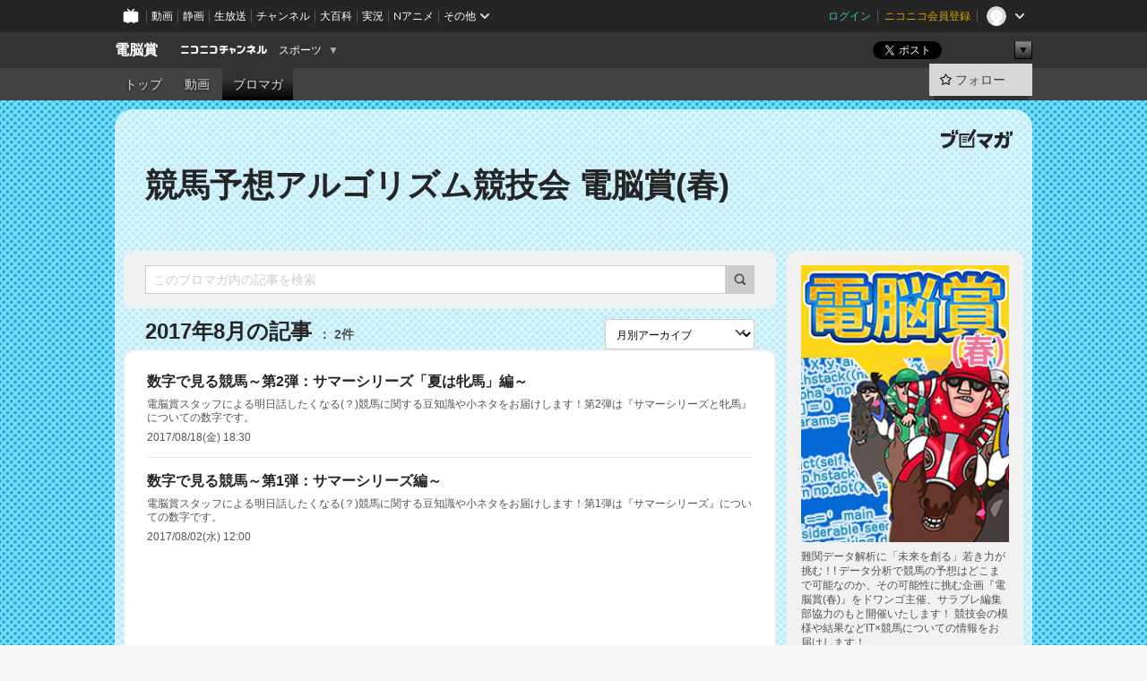

--- FILE ---
content_type: text/html; charset=UTF-8
request_url: https://ch.nicovideo.jp/dennoushou/blomaga/201708
body_size: 12265
content:
<!DOCTYPE HTML PUBLIC "-//W3C//DTD HTML 4.01 Transitional//EN"
"http://www.w3.org/TR/html4/loose.dtd">







<html class="webkit ">

<head>
<meta http-equiv="Content-Type" content="text/html; charset=utf-8">
<meta http-equiv="Content-Script-Type" content="text/javascript">
<meta http-equiv="Content-Style-Type" content="text/css">
<meta http-equiv="X-UA-Compatible" content="IE=edge, chrome=1">
<meta name="copyright" content="(C) DWANGO Co., Ltd.">

<title>2017年8月の記事 : 競馬予想アルゴリズム競技会 電脳賞(春) : 電脳賞 - ニコニコチャンネル
</title>

    

                                            <meta property="og:title" content="2017年8月の記事 : 競馬予想アルゴリズム競技会 電脳賞(春) : 電脳賞 - ニコニコチャンネル ">
<meta property="og:site_name" content="電脳賞">
<meta property="og:description" content="難関データ解析に「未来を創る」若き力が挑む！! データ分析で競馬の予想はどこまで可能なのか、その可能性に挑む企画『電脳賞(春)』をドワンゴ主催、サラブレ編集部協力のもと開催いたしま...">
<meta property="og:url" content="https://ch.nicovideo.jp/dennoushou/blomaga/201708">
<meta property="og:image" content="https://img.cdn.nimg.jp/s/comch/channel-icon/original/ch2618987/6274582.jpg/512x512l_FFFFFFFF?key=af653542d6b6b295b36af26bcb4a72359d3288e31e9200787333901e149dd8b5">
<meta property="og:type" content="website">
<meta property="fb:app_id" content="1080595878705344">
<meta name="twitter:card" content="summary">


    

<script type="text/javascript">
  try {
    window.NicoGoogleTagManagerDataLayer = [];

    var data = {};

        data.user = (function () {
      var user = {};

                  user.login_status = 'not_login';
            user.member_plan_id = null;

      return user;
      })();

    data.content = (function () {
      var content = {};
      content.community_id = '2618987';
      content.ch_screen_name = 'dennoushou';
      content.channel_id = 'ch2618987';
      content.ch_monthly_charge = null;
      return content;
    })();

    window.NicoGoogleTagManagerDataLayer.push(data);
    } catch (e) {}
</script>
<!-- Google Tag Manager For Channel Access Analytics -->


    <script>(function(w,d,s,l,i){w[l]=w[l]||[];w[l].push({'gtm.start':
                new Date().getTime(),event:'gtm.js'});var f=d.getElementsByTagName(s)[0],
            j=d.createElement(s),dl=l!='dataLayer'?'&l='+l:'';j.async=true;j.src=
            'https://www.googletagmanager.com/gtm.js?id='+i+dl;f.parentNode.insertBefore(j,f);
        })(window,document,'script','NicoChannelAccessAnalyticsGtmDataLayer','GTM-K8M6VGZ');</script>


<script>
        window.NicoChannelAccessAnalyticsGtmDataLayer.push({
        'event': 'TriggerAccessAnalytics',
        'PageParameter.ChannelId': 'ch2618987',
        'PageParameter.ContentId': null,
        'PageParameter.ContentBillingType': null,
        'PageParameter.IsChannelLiveMemberFree': null,
        'PageParameter.IsChannelLivePayProgram': null,
        'PageParameter.FrontendId': 32
    });
</script>
<!-- End Google Tag Manager For Channel Access Analytics -->
<!-- Google Tag Manager -->

<script>(function(w,d,s,l,i){w[l]=w[l]||[];w[l].push({'gtm.start':new Date().getTime(),event:'gtm.js'});var f=d.getElementsByTagName(s)[0],j=d.createElement(s),dl=l!='dataLayer'?'&l='+l:'';j.async=true;j.src='https://www.googletagmanager.com/gtm.js?id='+i+dl;f.parentNode.insertBefore(j,f);})(window,document,'script','NicoGoogleTagManagerDataLayer','GTM-KXT7G5G');</script>

<!-- End Google Tag Manager -->

    <meta name="description" content="難関データ解析に「未来を創る」若き力が挑む！!データ分析で競馬の予想はどこまで可能なのか、その可能性に挑む企画『電脳賞(春)』をドワンゴ主催、サラブレ編集部協力のもと開催いたします！競技会の模様や結果などIT×競馬についての情報をお届けします！">
    
        
                                
            
        
        
        
        
        
                
        
                
        


                                    <link rel="canonical" href="https://ch.nicovideo.jp/dennoushou/blomaga">


    

                        <link rel="alternate" media="only screen and (max-width: 640px)" href="https://sp.ch.nicovideo.jp/dennoushou/blomaga/201708" />

    <link rel="shortcut icon" href="https://ch.nicovideo.jp/favicon.ico?111206">

<link rel="stylesheet" href="https://secure-dcdn.cdn.nimg.jp/nicochannel/chfront/css/legacy-less/base.css?1769662836
">








    <link rel="alternate" type="application/rss+xml" title="競馬予想アルゴリズム競技会 電脳賞(春)" href="https://ch.nicovideo.jp/dennoushou/blomaga/nico/feed">


    <link rel="stylesheet" href="https://secure-dcdn.cdn.nimg.jp/nicochannel/chfront/css/legacy-less/channel-channel_base.css?1769662836
">

        <style type="text/css"><!--
                section.site_body {background-color:#c5edca;background-image:url(https://secure-dcdn.cdn.nimg.jp/nicochannel/material/design/3137839/bg.jpg);background-position:left top;background-repeat:repeat;background-attachment:scroll;color:#333333;}
section.site_body a {color:#6296c1;}
section.site_body a:visited {color:#6179bf;}

div#channel-main  {background-color:#ffffff;background-position:left top;background-repeat:no-repeat;background-attachment:scroll;color:#333333;}
div#channel-main a {color:#6296c1;}
div#channel-main a:visited {color:#6179bf;}

    --></style>




    <link rel="stylesheet" href="https://secure-dcdn.cdn.nimg.jp/nicochannel/chfront/css/legacy-less/channel-channel_blog.css?1769662836
">
    <link rel="stylesheet" href="https://secure-dcdn.cdn.nimg.jp/nicochannel/chfront/css/channel/blog/body_style.css?1769662836
">

<link rel="stylesheet" href="https://secure-dcdn.cdn.nimg.jp/nicochannel/chfront/css/legacy-less/campaign-ticket_sale-ticket_sale.css?1769662836
">



<script>
var is_login   = false;
var is_premium = false;
var is_channel = true;
var user_is_joinable = false;
var nicopo_balance = false;
var page_code  = "blog_list"||null;
var page_id    = "ch_blomaga_calendar"||null;
var user       = null,
    ad_age     = null;
var community = {
    "type":"normal"
};
var channeloption = {
    "first_month_free_flag":false};
var show_danimestore_invitation = false</script>


<script src="https://secure-dcdn.cdn.nimg.jp/nicochannel/chfront/js/polyfill/closest.js"></script>

<script src="https://secure-dcdn.cdn.nimg.jp/nicochannel/chfront/js/lib/jquery/jquery-3.6.min.js"></script>
<script src="https://secure-dcdn.cdn.nimg.jp/nicochannel/chfront/js/lib/jquery/jquery-migrate.3.3.2.min.js"></script>

<script>jQuery.noConflict();</script>
<script src="https://secure-dcdn.cdn.nimg.jp/nicochannel/chfront/js/common.js?1769662836
"></script>



<script src="https://secure-dcdn.cdn.nimg.jp/nicochannel/chfront/js/lib/swfobject.js?v1.5.1"></script>


<script src="https://res.ads.nicovideo.jp/assets/js/ads2.js?ref=ch"></script>

<script src="https://secure-dcdn.cdn.nimg.jp/nicochannel/chfront/js/channel/blog/article.js?1769662836
"></script>
            <script src="https://secure-dcdn.cdn.nimg.jp/nicochannel/chfront/js/channel/blog/article_tag.js?1769662836
"></script>
    <script src="https://secure-dcdn.cdn.nimg.jp/nicochannel/chfront/js/lib/jquery/jquery.easing.1.4.1.js"></script>






<script>
    (function (w, k1, k2) {
        w[k1] = w[k1] || {};
        w[k1][k2] = w[k1][k2] || {};
        w[k1][k2]['CurrentChannel'] = {
            ChannelId: 2618987,
        };
    })(window, 'NicochFrontCoreForeignVariableBinding', 'ChFront');
</script>


</head>

<body class="
 ja  channel personal">
<!-- Google Tag Manager (noscript) -->
<noscript><iframe src="https://www.googletagmanager.com/ns.html?id=GTM-KXT7G5G" height="0" width="0" style="display:none;visibility:hidden"></iframe></noscript>
<!-- End Google Tag Manager (noscript) -->



                <div id="CommonHeader" class="c-siteCommonHeaderUnit"></div>

<!---->
<!---->


<script>
    window.onCommonHeaderReady = function(commonHeader) {
        commonHeader.mount('#CommonHeader', {
                        frontendId: 32,
            site: 'channel',
            user: {
                                isLogin: false            },
            customization: {
                nextUrl: '/dennoushou/blomaga/201708',
                logoutNextUrl: '/dennoushou/blomaga/201708',
                size: {
                    maxWidth: '1024px',
                    minWidth: '1024px'
                },
                userPanelServiceLinksLabel: 'ニコニコチャンネルメニュー',
                userPanelServiceLinks: [
                    {
                        href : '/my/purchased',
                        label: '購入したもの'
                    },
                    {
                        href : '/my/following',
                        label: '登録したチャンネル'
                    },
                    {
                        href : '/my/mail/subscribing',
                        label: '購読中のブロマガ'
                    },
                    {
                        href : '/start',
                        label: 'チャンネルを開設'
                    },
                    {
                        href : '/portal/anime',
                        label: 'アニメ'
                    },
                    {
                        href : '/portal/blomaga',
                        label: 'ブロマガ'
                    }
                ],
                helpLink: {
                    href: 'https://qa.nicovideo.jp/category/show/429?site_domain=default'
                }
            }
        });
    };
</script>
<script type="text/javascript" src="https://common-header.nimg.jp/3.0.0/pc/CommonHeaderLoader.min.js"></script>
    
        <header class="site">
                            <div id="head_cp">
    <div class="head_inner">

    <nav class="head_breadcrumb" id="head_cp_breadcrumb">
        <h1 class="channel_name"><a href="/dennoushou">電脳賞</a></h1>
        <div class="site_logo"><a href="https://ch.nicovideo.jp/"><img src="https://secure-dcdn.cdn.nimg.jp/nicochannel/chfront/img/base/niconico_channel_small.png" alt="ニコニコチャンネル"></a></div>

                                <div class="channel_category">
                <a href="/portal/sports">
                    スポーツ
                </a>
                <menu class="switch_category">
                    <span class="other">▼</span>
                    <ul id="other_categories_list" style="display:none;">
                        <li ><a href="/portal/blomaga">ブロマガ</a>
<li ><a href="/portal/anime">アニメ</a>
<li ><a href="/portal/movie">映画・ドラマ</a>
<li ><a href="/portal/media">社会・言論</a>
<li ><a href="/portal/tokusatsu">特撮</a>
<li ><a href="/portal/music">音楽</a>
<li ><a href="/portal/entertainment">エンタメ</a>
<li class="selected"><a href="/portal/sports">スポーツ</a>
<li ><a href="/portal/showbiz">芸能</a>
<li ><a href="/portal/life">生活</a>
<li ><a href="/portal/politics">政治</a>
<li ><a href="/portal/game">ゲーム</a>
<li ><a href="/portal/variety">バラエティ</a>
<li ><a href="/portal/gravure">グラビア</a>
                    </ul>
                </menu>
            </div>
            <script>Ch.categoryDropdown.init();</script>
            </nav>

        <menu id="head_sns_share" class="sns_share">
        <!--SNS共有-->
        
        
                                        <div class="sns_button twitter">
            <a href="https://x.com/intent/post" class="twitter-share-button" data-count="horizontal" data-url="https://ch.nicovideo.jp/dennoushou" data-text="電脳賞 #nicoch" data-count="none" data-lang="ja">Post</a>
        </div>

        <div class="sns_button facebook">
            <iframe src="https://www.facebook.com/plugins/like.php?href=https://ch.nicovideo.jp/dennoushou&locale=&app_id=227837487254498&amp;send=false&amp;layout=button&amp;width=100&amp;show_faces=false&amp;action=like&amp;colorscheme=light&amp;font&amp;height=21" scrolling="no" frameborder="0" allowTransparency="true"
            style="width:110px; height:21px"></iframe>
                    </div>

        <!--その他のSNS: hatebu gp+-->
        <div class="sns_other">
            <button class="btn_share_toggle"><span class="down">▼</span><span class="up">▲</span></button>
            <div id="head_sns_share_more">
                <ul>
                    <li class="hatebu"><a href="http://b.hatena.ne.jp/entry/s/ch.nicovideo.jp/dennoushou/blomaga/201708" class="hatena-bookmark-button" data-hatena-bookmark-title="電脳賞 - ニコニコチャンネル" data-hatena-bookmark-layout="basic"><img src="https://b.st-hatena.com/images/entry-button/button-only.gif" alt="このエントリーをはてなブックマークに追加" width="20" height="20"></a>
                </ul>
            </div>
        </div>
        
        <script>
        jQuery(".btn_share_toggle").on("click",function(){
            var sns_other = jQuery(".sns_other");
            var sns_other_panel = jQuery("#head_sns_share_more");
            var target_height = sns_other_panel.find("ul").outerHeight();
            var expanded_class = "expanded";
            if(sns_other.hasClass(expanded_class)){
                //close it
                sns_other_panel.animate({"height":"0"},150);
                sns_other.removeClass(expanded_class);
            }else{
                //open it
                sns_other_panel.animate({"height":target_height},150);
                sns_other.addClass(expanded_class);
            }
        });
        </script>
        
    </menu>
    
    </div>
    </div>
    <div id="head_cp_menu">
    <div class="head_inner">
                                <nav class="current channel" id="cp_menu">
                <ul>
                                                                                                        <li class="">
                        <a href="/dennoushou">トップ</a>

                                                                    <li class="">
                            <a href="/dennoushou/video">動画</a>
                    
                    
                    
                                                                                                                        <li class="selected">
                            <a href="/dennoushou/blomaga">ブロマガ</a>
                    
                                                    </ul>
            </nav>
                    
        <div class="user_control">
                        <div id="member_continuation_react_pc_root"></div>
            <script src="https://dcdn.cdn.nimg.jp/nicochannel/nicochfrontcore/main/Component/ChFront/Endpoint/Channel/ContinuationRank/ContinuationRankEntryPoint.js?1769662836
"></script>
            
            <div class="join_leave">
                                                    <div class="cell">
            <a href="https://account.nicovideo.jp/login?next_url=%2Fdennoushou%2Fblomaga%2F201708&site=channel&time=1769752051&hash_key=25846ad0"
               class="btn_follow bookmark"
               onmouseover="jQuery('#please_login').show(); return false;"
               onmouseout="jQuery('#please_login').hide(); return false;"
               data-selector="sendGA360Event"
               data-ga-event-tag="nicoch_click_header-follow-button"
            >
            <span class="labels">
                <span class="off">フォロー</span>
            </span>
            </a>
        </div>
    
            </div>
        </div>
    </div>
    </div>    
    
    
    

                    
    
        
        
    <script>

    //共有ボタンに展開イベントを割り振り
    var panel	= jQuery("#shareMenuBar"),
            trigger = jQuery("#shareMenuTrigger");
    jQuery("#shareMenuTrigger").on('click', function(event){
        if(panel.is(':visible')){
            toggleShareMenu(false);
        }else{
            toggleShareMenu(true);
        }
        return false;
    });

    //ヘッダーの初月無料プランリンクclick後に、入会プラン周りを目立たせる
    jQuery("a#first_month_free_flag").on('click', function(){
        var joinMenu = jQuery("#cp_joinmenu");
        var animateDuration = 500;
        var isScroll = Ch.smoothScroll("#cp_joinmenu", {"duration": animateDuration});
        joinMenu
            .wrapInner('<div class="cp_joinmenu_cnt"></div>')
            .append('<span class="bg_cp_joinmenu"></span>')
            .css({"position":"relative"});
        var cnt = joinMenu.find(".cp_joinmenu_cnt");
        var bg = joinMenu.find(".bg_cp_joinmenu");
        cnt.css({"position":"relative", "z-index":"1"});
        bg.css({
            "position":"absolute",
            "top":0,
            "left":0,
            "z-index":0,
            "width": joinMenu.innerWidth(),
            "height": joinMenu.innerHeight(),
            "background": "#fff",
            "opacity":"0"
        });
        setTimeout(function(){
            bg.animate({"opacity":"1"},100).animate({"opacity":"0"},1000,function(){this.remove()})
        }, animateDuration);
        if(isScroll) {return false;}
    });

    </script>
    





            </header>

                <section class="site_body">
            <article class="content white" data-page-id="ch_blomaga_calendar">
                <div class="p-channelBlogArticleList">
    <div class="p-channelBlogArticleList__header">
        <div class="c-blogSignature">
    <a href="/portal/blomaga">
        <svg xmlns="http://www.w3.org/2000/svg" viewBox="0 0 80 22">
    <path d="M58.138 5.428c-.385 2.154-1.397 6.484-7.408 10.689 1.801 1.74 2.449 2.527 3.016 3.21L50.569 22v-.002c-2.166-3.066-5.79-6.317-8.238-8.12l2.773-2.443c.628.434 1.477.994 3.056 2.341 3.138-1.926 4.25-3.992 4.777-4.924H40.166V5.428h17.972ZM11.071 6.724h5.303c-.41 5.656-2.443 12.8-13.5 14.978l-1.599-3.368c9.067-1.653 10.383-6.02 11.05-9.92H0v-3.55h11.071v1.86ZM69.24 3.562c-.061.999-.103 2-.203 3.387h2.848v1.89l.856-.029c.516-.018 1.374-.047 2.133-.365v.002c.58-.242 1.011-.621 1.286-1.103v2.893c0 2.203-.163 6.918-.85 8.836-.831 2.306-2.834 2.408-3.806 2.408-.404 0-1.516-.021-3.824-.306l-.223-3.593c.77.142 1.883.347 3.056.347 1.255 0 1.538-.245 1.74-1.265.122-.611.365-4.795.365-5.367v-.98h-3.966c-1.215 7.43-5.91 10.408-7.266 11.286l-2.449-2.756c3.441-1.917 5.284-4.306 6.154-8.53h-5.182V6.95h5.546c.1-1.632.1-2.632.1-3.428l3.684.04ZM31.168 7.048h-8.67v11.691h12.699v-7.748l1.932-3.262v12.959H20.566V5.098h11.756l-1.154 1.949Z"/>
    <path d="M28.683 15.116H23.96v-1.392h4.724v1.392ZM37.656.199l1.107.667.661.818-6.296 10.628h-.002c.005-.001-1.804 1.43-1.804 1.43l-.895.708s-.362.302-.565.18c-.203-.123-.113-.59-.113-.59l.578-3.405L36.628 0l1.028.199ZM28.896 12.472h-4.937V11.08h5.173l-.236 1.392ZM29.52 9.827h-5.561V8.436h6.386l-.825 1.391ZM75.676 5.968c0 1.91-2.007 1.975-2.964 2.008v-1.42c.972-.016 1.295-.179 1.295-.766h-1.295V2.786h2.964v3.182ZM80 5.968c0 1.91-2.007 1.975-2.962 2.008v-1.42c.972-.016 1.296-.179 1.296-.766h-1.296V2.786H80v3.182ZM19.187 2.117c-.972.017-1.295.18-1.295.767h1.295v3.003h-2.963V2.704c0-1.91 2.008-1.975 2.963-2.008v1.42ZM14.863 2.117c-.972.017-1.295.18-1.295.767h1.295v3.003h-2.964V2.704C11.9.794 13.908.73 14.863.696v1.42Z"/>
</svg>
    </a>
</div>
        <h1 class="blogTitle">
            <a href="/dennoushou/blomaga">
                競馬予想アルゴリズム競技会 電脳賞(春)
            </a>
        </h1>
    </div>

    <div class="p-channelBlogArticleList__mainColumn">
                                <div class="c-blogArticleListSortMenu">
    <form class="searchBox" action="/dennoushou/blomaga" method="get">
        <label>
            <input class="c-formInputTypeText"
                   id="keyword"
                   name="keyword"
                   type="text"
                   autocomplete="off"
                   maxlength="255"
                   value=""
                   placeholder="このブロマガ内の記事を検索"
            >
            <button type="submit" class="c-formButtonWithIconOnly">
                <svg xmlns="http://www.w3.org/2000/svg" viewBox="0 0 24 24">
    <path d="m20.73 18.26-3.308-3.31a8.199 8.199 0 0 0 1.32-4.46c0-4.55-3.699-8.25-8.246-8.25-4.548 0-8.246 3.7-8.246 8.25s3.698 8.25 8.246 8.25c1.639 0 3.168-.49 4.457-1.32l3.309 3.31c.34.34.79.51 1.239.51.45 0 .9-.17 1.24-.51.679-.68.679-1.79 0-2.47h-.01Zm-10.234-2.01a5.756 5.756 0 0 1-5.747-5.75c0-3.17 2.578-5.75 5.747-5.75a5.756 5.756 0 0 1 5.747 5.75c0 1.17-.35 2.27-.96 3.18-.43.64-.97 1.19-1.609 1.61-.91.61-1.999.96-3.178.96Z"/>
</svg>
            </button>
        </label>
            </form>

    </div>

            
                            <div class="c-blogArticleListHeader">
    <h2>
                    <span>
                                    2017年8月の記事
                            </span>
                <small>
            2件
        </small>
    </h2>
            <label class="c-formSelect">
            <select name="select" data-selector="monthlyArchiveSelect">
                <option value="initial">月別アーカイブ</option>
                                    <option value="/dennoushou/blomaga/201804">2018年04月（54）</option>
                                    <option value="/dennoushou/blomaga/201803">2018年03月（104）</option>
                                    <option value="/dennoushou/blomaga/201802">2018年02月（1）</option>
                                    <option value="/dennoushou/blomaga/201712">2017年12月（1）</option>
                                    <option value="/dennoushou/blomaga/201711">2017年11月（2）</option>
                                    <option value="/dennoushou/blomaga/201710">2017年10月（2）</option>
                                    <option value="/dennoushou/blomaga/201708">2017年08月（2）</option>
                                    <option value="/dennoushou/blomaga/201706">2017年06月（2）</option>
                                    <option value="/dennoushou/blomaga/201704">2017年04月（35）</option>
                                    <option value="/dennoushou/blomaga/201703">2017年03月（83）</option>
                                    <option value="/dennoushou/blomaga/201701">2017年01月（1）</option>
                                    <option value="/dennoushou/blomaga/201612">2016年12月（2）</option>
                                    <option value="/dennoushou/blomaga/201610">2016年10月（5）</option>
                                    <option value="/dennoushou/blomaga/201609">2016年09月（4）</option>
                                    <option value="/dennoushou/blomaga/201606">2016年06月（1）</option>
                                    <option value="/dennoushou/blomaga/201605">2016年05月（2）</option>
                                    <option value="/dennoushou/blomaga/201604">2016年04月（9）</option>
                                    <option value="/dennoushou/blomaga/201603">2016年03月（22）</option>
                                    <option value="/dennoushou/blomaga/201602">2016年02月（4）</option>
                            </select>
        </label>
        
            <script>
                (function() {
                    const monthlyArchiveSelect = document.querySelector('[data-selector="monthlyArchiveSelect"]');
                    monthlyArchiveSelect.addEventListener('change', (event) => {
                        if(event.target.value !== "initial") {
                            location.href = event.target.value;
                        }
                    })
                })();
            </script>
        
    </div>
                <div class="articleContainer">
                                            <div class="c-blogArticleListItem">
    <a href="/dennoushou/blomaga/ar1316157">
        <div class="articleSummary">
            <h2>数字で見る競馬～第2弾：サマーシリーズ「夏は牝馬」編～</h2>
            <p>電脳賞スタッフによる明日話したくなる(？)競馬に関する豆知識や小ネタをお届けします！第2弾は『サマーシリーズと牝馬』についての数字です。</p>
            <div class="c-blogArticleListMetadata">
    <span class="publishDate">2017/08/18(金) 18:30</span>

                                
            
    </div>
        </div>

            </a>
</div>
                                            <div class="c-blogArticleListItem">
    <a href="/dennoushou/blomaga/ar1305163">
        <div class="articleSummary">
            <h2>数字で見る競馬～第1弾：サマーシリーズ編～</h2>
            <p>電脳賞スタッフによる明日話したくなる(？)競馬に関する豆知識や小ネタをお届けします！第1弾は『サマーシリーズ』についての数字です。</p>
            <div class="c-blogArticleListMetadata">
    <span class="publishDate">2017/08/02(水) 12:00</span>

                                
            
    </div>
        </div>

            </a>
</div>
                                    </div>
            
                                    
<div class="c-blogArticleListPager">
    <a class="prevButton"
       href="/dennoushou/blomaga/201708?page=1"
       aria-disabled="true"
    >
        <svg xmlns="http://www.w3.org/2000/svg" viewBox="0 0 24 24">
    <path d="M10 18.25c-.32 0-.64-.12-.88-.37a1.25 1.25 0 0 1 0-1.77l4.12-4.12-4.12-4.12a1.25 1.25 0 0 1 0-1.77 1.25 1.25 0 0 1 1.77 0l5 5c.49.49.49 1.28 0 1.77l-5 5c-.24.24-.56.37-.88.37l-.01.01Z"/>
</svg>
        <span>前へ</span>
    </a>
    <strong class="pageCount">
        1/1
    </strong>
    <a class="nextButton"
       href="/dennoushou/blomaga/201708?page=1"
       aria-disabled="true"
    >
        <span>次へ</span>
        <svg xmlns="http://www.w3.org/2000/svg" viewBox="0 0 24 24">
    <path d="M10 18.25c-.32 0-.64-.12-.88-.37a1.25 1.25 0 0 1 0-1.77l4.12-4.12-4.12-4.12a1.25 1.25 0 0 1 0-1.77 1.25 1.25 0 0 1 1.77 0l5 5c.49.49.49 1.28 0 1.77l-5 5c-.24.24-.56.37-.88.37l-.01.01Z"/>
</svg>
    </a>
</div>
                        </div>

    <div class="p-channelBlogArticleList__sideColumn">
        <div class="c-blogProfile">
            <img src="https://secure-dcdn.cdn.nimg.jp/blomaga/material/channel/blog_thumbnail/ch2618987.jpg?1489920862" alt="競馬予想アルゴリズム競技会 電脳賞(春)">
                <p>難関データ解析に「未来を創る」若き力が挑む！!
データ分析で競馬の予想はどこまで可能なのか、その可能性に挑む企画『電脳賞(春)』をドワンゴ主催、サラブレ編集部協力のもと開催いたします！

競技会の模様や結果などIT×競馬についての情報をお届けします！</p>
        <div>
                    <a class="buttonFollowChannel" href="https://account.nicovideo.jp/login?next_url=%2Fdennoushou%2Fblomaga%2F201708&site=channel&time=1769752051&hash_key=25846ad0">
                <span class="followIcon"><svg xmlns="http://www.w3.org/2000/svg" viewBox="0 0 24 24">
    <path d="M21.9384 9.62793C21.7949 9.1875 21.4209 8.87012 20.9638 8.79883L15.5664 7.95508L13.1093 2.70508C12.9082 2.27734 12.4736 2 12 2C11.5263 2 11.0918 2.27734 10.8906 2.70605L8.43355 7.95508L3.03609 8.79883C2.57906 8.87012 2.20504 9.1875 2.06148 9.62793C1.91695 10.0684 2.02925 10.5459 2.3564 10.875L6.2314 14.7695L4.84566 20.4844C4.73238 20.9502 4.90328 21.4434 5.28121 21.7393C5.50093 21.9111 5.76851 21.999 6.03707 21.999C6.23043 21.999 6.42476 21.9531 6.6025 21.8604L12 19.0498L17.3964 21.8594C17.8212 22.083 18.3418 22.0352 18.7187 21.7393C19.0966 21.4434 19.2675 20.9502 19.1543 20.4854L17.7685 14.7695L21.6445 10.874C21.9707 10.5459 22.083 10.0684 21.9384 9.62793Z"/>
</svg>
</span>
                <strong>フォロー</strong>
            </a>
                <a class="buttonRssFeed" href="/dennoushou/blomaga/nico/feed" target="_blank">
            <svg xmlns="http://www.w3.org/2000/svg" viewBox="0 0 24 24">
    <path d="M5.111 4v2.127c7.036 0 12.762 5.724 12.762 12.763H20C20 10.679 13.322 4 5.111 4Z"/>
    <path d="M5.111 8.254v2.128c4.692 0 8.508 3.815 8.508 8.508h2.127c0-5.865-4.77-10.636-10.635-10.636Z"/>
    <path d="M5.111 12.508v2.128a4.258 4.258 0 0 1 4.254 4.254h2.127a6.387 6.387 0 0 0-6.38-6.382ZM5.537 16.927a1.536 1.536 0 1 0 0 3.073 1.536 1.536 0 0 0 0-3.073Z"/>
</svg>
            <strong>フィード</strong>
        </a>
    </div>
</div>
        <div class="c-blogAuthorProfile">
            <img src="https://secure-dcdn.cdn.nimg.jp/blomaga/material/channel/blog_author/ch2618987.jpg?1489920862" alt="著者イメージ">
        <h4>電脳賞チャンネル</h4>
    <p>スタッフです。　　　　　　　　　　　　　
競馬予想アルゴリズム競技会『電脳賞』について競技会の模様などをお送りします。</p>
    </div>

                    <div class="c-blogSubscribeInfo">
    <div class="c-blogDistributionRequirements">
    <strong>メール配信：あり<a href="/dennoushou/blomaga/ar966574">サンプル記事</a></strong><strong>更新頻度：毎週土,日曜日</strong><span>※メール配信はチャンネルの月額会員限定です</span>
</div>

                    <div class="buttonContainer btn_admission">
            <a href="/dennoushou/blomaga/201708#"
               id="chblogJoin"
               class="buttonEmailDeliveryManagement
                      chblog_main_btn
                      "
               type="normal"
               api_add="https://ch.nicovideo.jp/api/addblog"
               api_delete="https://ch.nicovideo.jp/api/deleteblog"
               params="channel_id=2618987&blog_id=1689&time=&key=&return_json=1"
            >
                <span class="start">メール配信を購読する</span>
                <span class="currently">メール配信を購読中</span>
                <span class="cancel">メール配信の購読を解除</span>
            </a>
        </div>
    </div>

                            <hr class="c-divider" data-style="double">
                <div class="c-blogSideColumnArticleList">
    <h4>月別アーカイブ</h4>
    <ul>
                    <li>
                <a href="/dennoushou/blomaga/201804">
                    <span>2018年04月のブロマガ記事（54）</span>
                </a>
            </li>
                    <li>
                <a href="/dennoushou/blomaga/201803">
                    <span>2018年03月のブロマガ記事（104）</span>
                </a>
            </li>
                    <li>
                <a href="/dennoushou/blomaga/201802">
                    <span>2018年02月のブロマガ記事（1）</span>
                </a>
            </li>
                    <li>
                <a href="/dennoushou/blomaga/201712">
                    <span>2017年12月のブロマガ記事（1）</span>
                </a>
            </li>
                    <li>
                <a href="/dennoushou/blomaga/201711">
                    <span>2017年11月のブロマガ記事（2）</span>
                </a>
            </li>
                    <li>
                <a href="/dennoushou/blomaga/201710">
                    <span>2017年10月のブロマガ記事（2）</span>
                </a>
            </li>
                    <li>
                <a href="/dennoushou/blomaga/201708">
                    <span>2017年08月のブロマガ記事（2）</span>
                </a>
            </li>
                    <li>
                <a href="/dennoushou/blomaga/201706">
                    <span>2017年06月のブロマガ記事（2）</span>
                </a>
            </li>
                    <li>
                <a href="/dennoushou/blomaga/201704">
                    <span>2017年04月のブロマガ記事（35）</span>
                </a>
            </li>
                    <li>
                <a href="/dennoushou/blomaga/201703">
                    <span>2017年03月のブロマガ記事（83）</span>
                </a>
            </li>
                    <li>
                <a href="/dennoushou/blomaga/201701">
                    <span>2017年01月のブロマガ記事（1）</span>
                </a>
            </li>
                    <li>
                <a href="/dennoushou/blomaga/201612">
                    <span>2016年12月のブロマガ記事（2）</span>
                </a>
            </li>
                    <li>
                <a href="/dennoushou/blomaga/201610">
                    <span>2016年10月のブロマガ記事（5）</span>
                </a>
            </li>
                    <li>
                <a href="/dennoushou/blomaga/201609">
                    <span>2016年09月のブロマガ記事（4）</span>
                </a>
            </li>
                    <li>
                <a href="/dennoushou/blomaga/201606">
                    <span>2016年06月のブロマガ記事（1）</span>
                </a>
            </li>
                    <li>
                <a href="/dennoushou/blomaga/201605">
                    <span>2016年05月のブロマガ記事（2）</span>
                </a>
            </li>
                    <li>
                <a href="/dennoushou/blomaga/201604">
                    <span>2016年04月のブロマガ記事（9）</span>
                </a>
            </li>
                    <li>
                <a href="/dennoushou/blomaga/201603">
                    <span>2016年03月のブロマガ記事（22）</span>
                </a>
            </li>
                    <li>
                <a href="/dennoushou/blomaga/201602">
                    <span>2016年02月のブロマガ記事（4）</span>
                </a>
            </li>
            </ul>
            <label>
            <input type="checkbox">
            <svg xmlns="http://www.w3.org/2000/svg" viewBox="0 0 24 24">
    <path d="M10 18.25c-.32 0-.64-.12-.88-.37a1.25 1.25 0 0 1 0-1.77l4.12-4.12-4.12-4.12a1.25 1.25 0 0 1 0-1.77 1.25 1.25 0 0 1 1.77 0l5 5c.49.49.49 1.28 0 1.77l-5 5c-.24.24-.56.37-.88.37l-.01.01Z"/>
</svg>
            <span class="expand">すべて表示する</span>
            <span class="retract">折りたたむ</span>
        </label>
    </div>
            
                            <hr class="c-divider" data-style="double">
                <div class="c-blogSideColumnArticleList">
    <h4>タグ</h4>
    <ul>
                    <li>
                <a href="/dennoushou/blomaga/tag/電脳賞">
                    <span>電脳賞（168）</span>
                </a>
            </li>
                    <li>
                <a href="/dennoushou/blomaga/tag/第３回予想結果">
                    <span>第３回予想結果（152）</span>
                </a>
            </li>
                    <li>
                <a href="/dennoushou/blomaga/tag/予想">
                    <span>予想（121）</span>
                </a>
            </li>
                    <li>
                <a href="/dennoushou/blomaga/tag/ワセダパラドックス">
                    <span>ワセダパラドックス（13）</span>
                </a>
            </li>
                    <li>
                <a href="/dennoushou/blomaga/tag/CHANCE">
                    <span>CHANCE（13）</span>
                </a>
            </li>
                    <li>
                <a href="/dennoushou/blomaga/tag/【Su/Ji】">
                    <span>【Su/Ji】（13）</span>
                </a>
            </li>
                    <li>
                <a href="/dennoushou/blomaga/tag/蛸坊主">
                    <span>蛸坊主（13）</span>
                </a>
            </li>
                    <li>
                <a href="/dennoushou/blomaga/tag/ニコちゃんAI競馬">
                    <span>ニコちゃんAI競馬（13）</span>
                </a>
            </li>
                    <li>
                <a href="/dennoushou/blomaga/tag/ニアークティック">
                    <span>ニアークティック（12）</span>
                </a>
            </li>
                    <li>
                <a href="/dennoushou/blomaga/tag/W.A.R.S.">
                    <span>W.A.R.S.（12）</span>
                </a>
            </li>
                    <li>
                <a href="/dennoushou/blomaga/tag/ふへん者">
                    <span>ふへん者（12）</span>
                </a>
            </li>
                    <li>
                <a href="/dennoushou/blomaga/tag/東京工業大学">
                    <span>東京工業大学（11）</span>
                </a>
            </li>
                    <li>
                <a href="/dennoushou/blomaga/tag/お茶の水女子大学">
                    <span>お茶の水女子大学（11）</span>
                </a>
            </li>
                    <li>
                <a href="/dennoushou/blomaga/tag/ソフト傾向">
                    <span>ソフト傾向（5）</span>
                </a>
            </li>
                    <li>
                <a href="/dennoushou/blomaga/tag/東工大">
                    <span>東工大（4）</span>
                </a>
            </li>
                    <li>
                <a href="/dennoushou/blomaga/tag/競技会ルール">
                    <span>競技会ルール（3）</span>
                </a>
            </li>
                    <li>
                <a href="/dennoushou/blomaga/tag/電脳賞賞">
                    <span>電脳賞賞（2）</span>
                </a>
            </li>
                    <li>
                <a href="/dennoushou/blomaga/tag/数字で見る競馬">
                    <span>数字で見る競馬（2）</span>
                </a>
            </li>
                    <li>
                <a href="/dennoushou/blomaga/tag/競技会概要">
                    <span>競技会概要（2）</span>
                </a>
            </li>
                    <li>
                <a href="/dennoushou/blomaga/tag/参加チーム">
                    <span>参加チーム（1）</span>
                </a>
            </li>
                    <li>
                <a href="/dennoushou/blomaga/tag/有馬記念">
                    <span>有馬記念（1）</span>
                </a>
            </li>
                    <li>
                <a href="/dennoushou/blomaga/tag/回顧">
                    <span>回顧（1）</span>
                </a>
            </li>
                    <li>
                <a href="/dennoushou/blomaga/tag/注意事項">
                    <span>注意事項（1）</span>
                </a>
            </li>
                    <li>
                <a href="/dennoushou/blomaga/tag/プレゼント">
                    <span>プレゼント（1）</span>
                </a>
            </li>
                    <li>
                <a href="/dennoushou/blomaga/tag/人工知能">
                    <span>人工知能（1）</span>
                </a>
            </li>
                    <li>
                <a href="/dennoushou/blomaga/tag/プログラミング競技会">
                    <span>プログラミング競技会（1）</span>
                </a>
            </li>
            </ul>
            <label>
            <input type="checkbox">
            <svg xmlns="http://www.w3.org/2000/svg" viewBox="0 0 24 24">
    <path d="M10 18.25c-.32 0-.64-.12-.88-.37a1.25 1.25 0 0 1 0-1.77l4.12-4.12-4.12-4.12a1.25 1.25 0 0 1 0-1.77 1.25 1.25 0 0 1 1.77 0l5 5c.49.49.49 1.28 0 1.77l-5 5c-.24.24-.56.37-.88.37l-.01.01Z"/>
</svg>
            <span class="expand">すべて表示する</span>
            <span class="retract">折りたたむ</span>
        </label>
    </div>
            
                    
            </div>
</div>

<!--メール購読のポップアップ↓-->
<!--↓共通化ポップアップ↓-->
<div>
    <div class="nicoch_modalmmCenter" id="blog_pop_common"  style="display:none;">
    <div class="nicoch_modal_overlay" onclick="BlogPopCommon.registHide()"></div>
        <div class="nicoch_modal_window">
            <div class="blog_pop_area">
                <p class="title"></p>
                <p class="modal_close">
                    <a href="javascript:BlogPopCommon.registHide()"><img src="https://secure-dcdn.cdn.nimg.jp/nicochannel/chfront/img/channel/blog/item/close.png" width="16" height="16" /></a>
                </p>
                <div class="mmPopContent">
                    <p>
                    </p>
                </div>
            </div>
        </div>
    </div>
</div>
<!--↑共通化再送信ポップアップ↑-->
            </article>
        </section>
    
        <footer class="c-footer">
            

    
                        
        
                                    <aside id="pc_ch_blomaga_eachmontly_728x90_south" class="ads_nicovideo ads_footer size_728x90"></aside>
            <script>
                new Ads.Advertisement({ zone: 356 }).set('pc_ch_blomaga_eachmontly_728x90_south');
            </script>
        
    


                <div class="c-footerCp">
    <div class="c-footerCp__container">
        <div class="c-footerCp__container__overview">
            <div class="c-footerCp__container__overview__symbolImage">
                <a href="/ch2618987">
                    <img src="https://secure-dcdn.cdn.nimg.jp/comch/channel-icon/128x128/ch2618987.jpg?1508405344" alt="電脳賞">
                </a>
            </div>
            <div class="c-footerCp__container__overview__detail">
                <h3>電脳賞</h3>
                <small>提供：株式会社ドワンゴ</small>
                <ul>
                                            <li>
                            <a href="javascript:void(0);"
                               onclick="window.open('/blogparts/ch2618987', 'ch_blogparts_popup', 'scrollbars=yes,resizable=yes,width=600,height=560');"
                            >
                                貼り付けタグを取得する
                            </a>
                        </li>
                                                                <li><a href="https://ch.nicovideo.jp/letter/ch2618987">ご意見・ご要望はこちら</a></li>
                                    </ul>
                                <dl>
                    <dt>説明文</dt>
                    <dd>
                        <span>難関データ解析に「未来を創る」若き力が挑む！!
データ分析で競馬の予想はどこまで可能なのか、その可能性に挑む企画『電脳賞(春)』をドワンゴ主催、サラブレ編集部協力のもと開催いたします！

競技会の模様や結果などIT×競馬についての情報をお届けします！</span>
                    </dd>
                </dl>

                                <div class="nAnimeLink">
                    <script
                        type="text/x-template"
                        data-wktk-id="watch-portal-link"
                        data-wktk-name="watch-portal-link"
                        data-wktk-selector=".nAnimeLink"
                    >
                        
                        <div class="nAnimeLink__container">
                            <h3>ポータルサイトリンク</h3>
                            <ul>
                                <li><a href="{{items.[0].values.portalFirstLink.context}}?from=ch_article_2618987" target="_blank">{{items.[0].values.portalFirstText.context}}</a>
                                </li>
                                <li><a href="{{items.[0].values.portalSecondLink.context}}?from=ch_article_2618987" target="_blank">{{items.[0].values.portalSecondText.context}}</a>
                                </li>
                                <li><a href="{{items.[0].values.portalThirdLink.context}}?from=ch_article_2618987" target="_blank">{{items.[0].values.portalThirdText.context}}</a>
                                </li>
                            </ul>
                        </div>
                        
                    </script>
                </div>
            </div>
        </div>

        <div class="c-footerCp__container__joinMenu">
                    </div>
    </div>
</div>
    
        <div class="c-footer__common">
        <div class="c-footer__common__menu">
            <nav>
                <h3>総合</h3>
                <div>
                    <ul>
                        <li><a href="https://ch.nicovideo.jp/">ニコニコチャンネル トップ</a></li>
                        <li><a href="/static/rule.html">利用規約</a></li>
                        <li><a href="/static/tokutei.html">特定商取引法の表示</a></li>
                        <li><a href="https://qa.nicovideo.jp/category/show/429?site_domain=default">ヘルプ</a></li>
                        <li><a href="http://dwango.co.jp/" target="_blank">運営会社</a></li>
                    </ul>
                </div>
            </nav>
            <nav>
                <h3>カテゴリとポータル</h3>
                <div>
                    <ul>
                        <li><a href="https://ch.nicovideo.jp/portal/blomaga">ブロマガ</a></li>
                        <li><a href="https://ch.nicovideo.jp/portal/anime">アニメ</a></li>
                        <li><a href="https://ch.nicovideo.jp/portal/movie">映画・ドラマ</a></li>
                        <li><a href="https://ch.nicovideo.jp/portal/media">社会・言論</a></li>
                        <li><a href="https://ch.nicovideo.jp/portal/tokusatsu">特撮</a></li>
                        <li><a href="https://ch.nicovideo.jp/portal/music">音楽</a></li>
                        <li><a href="https://ch.nicovideo.jp/portal/entertainment">エンタメ</a></li>
                    </ul>
                    <ul>
                        <li><a href="https://ch.nicovideo.jp/portal/sports">スポーツ</a></li>
                        <li><a href="https://ch.nicovideo.jp/portal/showbiz">芸能</a></li>
                        <li><a href="https://ch.nicovideo.jp/portal/life">生活</a></li>
                        <li><a href="https://ch.nicovideo.jp/portal/politics">政治</a></li>
                        <li><a href="https://ch.nicovideo.jp/portal/game">ゲーム</a></li>
                        <li><a href="https://ch.nicovideo.jp/portal/variety">バラエティ</a></li>
                        <li><a href="https://ch.nicovideo.jp/portal/gravure">グラビア</a></li>
                    </ul>
                </div>
            </nav>
            <nav>
                <h3>アカウント</h3>
                <div>
                    <ul>
                                                    <li><a href="https://account.nicovideo.jp/register">アカウント新規登録</a></li>
                            <li><a href="https://account.nicovideo.jp/login?next_url=%2Fdennoushou%2Fblomaga%2F201708&site=channel&time=1769752051&hash_key=25846ad0">ログインページ</a></li>
                                            </ul>
                </div>
            </nav>
            <nav>
                <h3>開設／お問い合わせ</h3>
                <div>
                    <ul>
                        <li><a href="https://ch.nicovideo.jp/start">チャンネルを開設する</a></li>
                        <li><a href="https://qa.nicovideo.jp/faq/show/5008?site_domain=default">ニコニコへのご意見・ご要望</a></li>
                        <li><a href="http://site.nicovideo.jp/sales_ads">広告出稿に関するお問い合わせ</a></li>
                    </ul>
                </div>
            </nav>
        </div>

                
        <div class="c-footer__common__copyright">
            <a href="http://dwango.co.jp/" target="_blank">&copy; DWANGO Co., Ltd.</a>
        </div>
    </div>
</footer>

            
        <div class="nicoch_notifybar" style="display:none">
    <h6 class="title"></h6>
    <div class="body"></div>
    <span class="close">&times;</span>
</div>

        
<script src="https://platform.twitter.com/widgets.js" defer async></script>
<script src="https://b.st-hatena.com/js/bookmark_button.js" defer async></script>
<div id="fb-root"></div>

<script>
if (parent != window) {
    var allowed = false;

    document.addEventListener('click', function(e) {
        if (!allowed) {
            e.stopPropagation();
            e.preventDefault();
        }
    }, true);

    window.addEventListener('message', function(e) {
        if (e.origin == 'https://ch.nicovideo.jp/') {
            allowed = true;
        }
    }, true);
}
</script>



<script>

    var sendGaAndGa360Event = function (e) {
        var el = e.currentTarget;
        var eventTag = el.hasAttribute('data-ga-event-tag') ? el.getAttribute('data-ga-event-tag') : '';

        var isDebug = cookie('ch_debug') || false;
        if (eventTag === '') {
            if (isDebug) {
                console.log('GAイベントパラメーターのいずれかが未設定です。イベントは送信されません');
                console.log({eventTag: eventTag});
            }
            return true;
        }

        NicoGoogleTagManagerDataLayer.push({'event': eventTag});
    };

    Array.prototype.forEach.call(document.querySelectorAll('[data-selector="sendGA360Event"]'), function(gaNodeList) {
        gaNodeList.addEventListener("click", sendGaAndGa360Event);
    });

</script>


</body>
</html>
